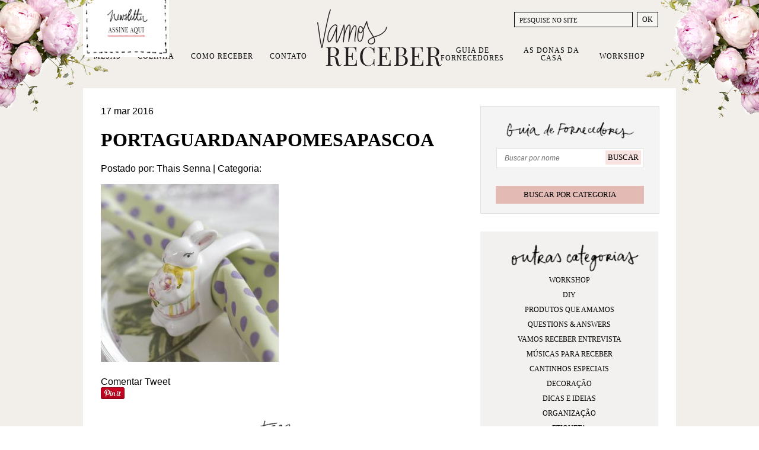

--- FILE ---
content_type: text/html; charset=UTF-8
request_url: https://www.vamosreceber.com.br/2016/03/18/almoco-de-pascoa-2/portaguardanapomesapascoa/
body_size: 17211
content:
<!DOCTYPE html><html amp lang="pt-BR"><head><script data-no-optimize="1">var litespeed_docref=sessionStorage.getItem("litespeed_docref");litespeed_docref&&(Object.defineProperty(document,"referrer",{get:function(){return litespeed_docref}}),sessionStorage.removeItem("litespeed_docref"));</script> <meta charset="UTF-8"><meta http-equiv="X-UA-Compatible" content="IE=edge"><meta name="viewport" content="width=device-width"><meta property="article:author" content="Vamos Receber" /><link rel="shortcut icon" href="https://www.vamosreceber.com.br/wp-content/themes/fp/img/favicon.ico" type="image/x-icon"><link rel="shortcut icon" href="https://www.vamosreceber.com.br/wp-content/themes/fp/img/apple-touch-icon-precomposed.png" type="image/png">
 <script type="litespeed/javascript">(function(w,d,s,l,i){w[l]=w[l]||[];w[l].push({'gtm.start':new Date().getTime(),event:'gtm.js'});var f=d.getElementsByTagName(s)[0],j=d.createElement(s),dl=l!='dataLayer'?'&l='+l:'';j.async=!0;j.src='https://www.googletagmanager.com/gtm.js?id='+i+dl;f.parentNode.insertBefore(j,f)})(window,document,'script','dataLayer','GTM-N572HR')</script> <meta name='robots' content='index, follow, max-image-preview:large, max-snippet:-1, max-video-preview:-1' /> <script data-cfasync="false" data-pagespeed-no-defer>var gtm4wp_datalayer_name = "dataLayer";
	var dataLayer = dataLayer || [];
	const gtm4wp_use_sku_instead = 0;
	const gtm4wp_currency = 'BRL';
	const gtm4wp_product_per_impression = 0;
	const gtm4wp_clear_ecommerce = false;
	const gtm4wp_datalayer_max_timeout = 2000;</script> <title>portaguardanapomesapascoa - Vamos Receber</title><link rel="canonical" href="https://www.vamosreceber.com.br/2016/03/18/almoco-de-pascoa-2/portaguardanapomesapascoa/" /><meta property="og:locale" content="pt_BR" /><meta property="og:type" content="article" /><meta property="og:title" content="portaguardanapomesapascoa - Vamos Receber" /><meta property="og:url" content="https://www.vamosreceber.com.br/2016/03/18/almoco-de-pascoa-2/portaguardanapomesapascoa/" /><meta property="og:site_name" content="Vamos Receber" /><meta property="og:image" content="https://www.vamosreceber.com.br/2016/03/18/almoco-de-pascoa-2/portaguardanapomesapascoa" /><meta property="og:image:width" content="1000" /><meta property="og:image:height" content="667" /><meta property="og:image:type" content="image/jpeg" /><meta name="twitter:card" content="summary_large_image" /> <script type="application/ld+json" class="yoast-schema-graph">{"@context":"https://schema.org","@graph":[{"@type":"WebPage","@id":"https://www.vamosreceber.com.br/2016/03/18/almoco-de-pascoa-2/portaguardanapomesapascoa/","url":"https://www.vamosreceber.com.br/2016/03/18/almoco-de-pascoa-2/portaguardanapomesapascoa/","name":"portaguardanapomesapascoa - Vamos Receber","isPartOf":{"@id":"https://www.vamosreceber.com.br/#website"},"primaryImageOfPage":{"@id":"https://www.vamosreceber.com.br/2016/03/18/almoco-de-pascoa-2/portaguardanapomesapascoa/#primaryimage"},"image":{"@id":"https://www.vamosreceber.com.br/2016/03/18/almoco-de-pascoa-2/portaguardanapomesapascoa/#primaryimage"},"thumbnailUrl":"https://www.vamosreceber.com.br/wp-content/uploads/2016/03/portaguardanapomesapascoa.jpg","datePublished":"2016-03-18T02:25:14+00:00","breadcrumb":{"@id":"https://www.vamosreceber.com.br/2016/03/18/almoco-de-pascoa-2/portaguardanapomesapascoa/#breadcrumb"},"inLanguage":"pt-BR","potentialAction":[{"@type":"ReadAction","target":["https://www.vamosreceber.com.br/2016/03/18/almoco-de-pascoa-2/portaguardanapomesapascoa/"]}]},{"@type":"ImageObject","inLanguage":"pt-BR","@id":"https://www.vamosreceber.com.br/2016/03/18/almoco-de-pascoa-2/portaguardanapomesapascoa/#primaryimage","url":"https://www.vamosreceber.com.br/wp-content/uploads/2016/03/portaguardanapomesapascoa.jpg","contentUrl":"https://www.vamosreceber.com.br/wp-content/uploads/2016/03/portaguardanapomesapascoa.jpg","width":1000,"height":667},{"@type":"BreadcrumbList","@id":"https://www.vamosreceber.com.br/2016/03/18/almoco-de-pascoa-2/portaguardanapomesapascoa/#breadcrumb","itemListElement":[{"@type":"ListItem","position":1,"name":"Home","item":"https://www.vamosreceber.com.br/"},{"@type":"ListItem","position":2,"name":"Um almoço de Páscoa","item":"https://www.vamosreceber.com.br/2016/03/18/almoco-de-pascoa-2/"},{"@type":"ListItem","position":3,"name":"portaguardanapomesapascoa"}]},{"@type":"WebSite","@id":"https://www.vamosreceber.com.br/#website","url":"https://www.vamosreceber.com.br/","name":"Vamos Receber","description":"Sejam bem-vindos","potentialAction":[{"@type":"SearchAction","target":{"@type":"EntryPoint","urlTemplate":"https://www.vamosreceber.com.br/?s={search_term_string}"},"query-input":{"@type":"PropertyValueSpecification","valueRequired":true,"valueName":"search_term_string"}}],"inLanguage":"pt-BR"}]}</script> <link rel="alternate" type="application/rss+xml" title="Feed para Vamos Receber &raquo;" href="https://www.vamosreceber.com.br/feed/" /><link rel="alternate" type="application/rss+xml" title="Feed de comentários para Vamos Receber &raquo;" href="https://www.vamosreceber.com.br/comments/feed/" /><link rel="alternate" type="application/rss+xml" title="Feed de comentários para Vamos Receber &raquo; portaguardanapomesapascoa" href="https://www.vamosreceber.com.br/2016/03/18/almoco-de-pascoa-2/portaguardanapomesapascoa/feed/" /><link rel="alternate" title="oEmbed (JSON)" type="application/json+oembed" href="https://www.vamosreceber.com.br/wp-json/oembed/1.0/embed?url=https%3A%2F%2Fwww.vamosreceber.com.br%2F2016%2F03%2F18%2Falmoco-de-pascoa-2%2Fportaguardanapomesapascoa%2F" /><link rel="alternate" title="oEmbed (XML)" type="text/xml+oembed" href="https://www.vamosreceber.com.br/wp-json/oembed/1.0/embed?url=https%3A%2F%2Fwww.vamosreceber.com.br%2F2016%2F03%2F18%2Falmoco-de-pascoa-2%2Fportaguardanapomesapascoa%2F&#038;format=xml" /><style id='wp-img-auto-sizes-contain-inline-css' type='text/css'>img:is([sizes=auto i],[sizes^="auto," i]){contain-intrinsic-size:3000px 1500px}
/*# sourceURL=wp-img-auto-sizes-contain-inline-css */</style><link data-optimized="2" rel="stylesheet" href="https://www.vamosreceber.com.br/wp-content/litespeed/css/c9a461b67dc2e070070133c31a95c54a.css?ver=a9cb8" /><style id='global-styles-inline-css' type='text/css'>:root{--wp--preset--aspect-ratio--square: 1;--wp--preset--aspect-ratio--4-3: 4/3;--wp--preset--aspect-ratio--3-4: 3/4;--wp--preset--aspect-ratio--3-2: 3/2;--wp--preset--aspect-ratio--2-3: 2/3;--wp--preset--aspect-ratio--16-9: 16/9;--wp--preset--aspect-ratio--9-16: 9/16;--wp--preset--color--black: #000000;--wp--preset--color--cyan-bluish-gray: #abb8c3;--wp--preset--color--white: #ffffff;--wp--preset--color--pale-pink: #f78da7;--wp--preset--color--vivid-red: #cf2e2e;--wp--preset--color--luminous-vivid-orange: #ff6900;--wp--preset--color--luminous-vivid-amber: #fcb900;--wp--preset--color--light-green-cyan: #7bdcb5;--wp--preset--color--vivid-green-cyan: #00d084;--wp--preset--color--pale-cyan-blue: #8ed1fc;--wp--preset--color--vivid-cyan-blue: #0693e3;--wp--preset--color--vivid-purple: #9b51e0;--wp--preset--gradient--vivid-cyan-blue-to-vivid-purple: linear-gradient(135deg,rgb(6,147,227) 0%,rgb(155,81,224) 100%);--wp--preset--gradient--light-green-cyan-to-vivid-green-cyan: linear-gradient(135deg,rgb(122,220,180) 0%,rgb(0,208,130) 100%);--wp--preset--gradient--luminous-vivid-amber-to-luminous-vivid-orange: linear-gradient(135deg,rgb(252,185,0) 0%,rgb(255,105,0) 100%);--wp--preset--gradient--luminous-vivid-orange-to-vivid-red: linear-gradient(135deg,rgb(255,105,0) 0%,rgb(207,46,46) 100%);--wp--preset--gradient--very-light-gray-to-cyan-bluish-gray: linear-gradient(135deg,rgb(238,238,238) 0%,rgb(169,184,195) 100%);--wp--preset--gradient--cool-to-warm-spectrum: linear-gradient(135deg,rgb(74,234,220) 0%,rgb(151,120,209) 20%,rgb(207,42,186) 40%,rgb(238,44,130) 60%,rgb(251,105,98) 80%,rgb(254,248,76) 100%);--wp--preset--gradient--blush-light-purple: linear-gradient(135deg,rgb(255,206,236) 0%,rgb(152,150,240) 100%);--wp--preset--gradient--blush-bordeaux: linear-gradient(135deg,rgb(254,205,165) 0%,rgb(254,45,45) 50%,rgb(107,0,62) 100%);--wp--preset--gradient--luminous-dusk: linear-gradient(135deg,rgb(255,203,112) 0%,rgb(199,81,192) 50%,rgb(65,88,208) 100%);--wp--preset--gradient--pale-ocean: linear-gradient(135deg,rgb(255,245,203) 0%,rgb(182,227,212) 50%,rgb(51,167,181) 100%);--wp--preset--gradient--electric-grass: linear-gradient(135deg,rgb(202,248,128) 0%,rgb(113,206,126) 100%);--wp--preset--gradient--midnight: linear-gradient(135deg,rgb(2,3,129) 0%,rgb(40,116,252) 100%);--wp--preset--font-size--small: 13px;--wp--preset--font-size--medium: 20px;--wp--preset--font-size--large: 36px;--wp--preset--font-size--x-large: 42px;--wp--preset--spacing--20: 0.44rem;--wp--preset--spacing--30: 0.67rem;--wp--preset--spacing--40: 1rem;--wp--preset--spacing--50: 1.5rem;--wp--preset--spacing--60: 2.25rem;--wp--preset--spacing--70: 3.38rem;--wp--preset--spacing--80: 5.06rem;--wp--preset--shadow--natural: 6px 6px 9px rgba(0, 0, 0, 0.2);--wp--preset--shadow--deep: 12px 12px 50px rgba(0, 0, 0, 0.4);--wp--preset--shadow--sharp: 6px 6px 0px rgba(0, 0, 0, 0.2);--wp--preset--shadow--outlined: 6px 6px 0px -3px rgb(255, 255, 255), 6px 6px rgb(0, 0, 0);--wp--preset--shadow--crisp: 6px 6px 0px rgb(0, 0, 0);}:where(.is-layout-flex){gap: 0.5em;}:where(.is-layout-grid){gap: 0.5em;}body .is-layout-flex{display: flex;}.is-layout-flex{flex-wrap: wrap;align-items: center;}.is-layout-flex > :is(*, div){margin: 0;}body .is-layout-grid{display: grid;}.is-layout-grid > :is(*, div){margin: 0;}:where(.wp-block-columns.is-layout-flex){gap: 2em;}:where(.wp-block-columns.is-layout-grid){gap: 2em;}:where(.wp-block-post-template.is-layout-flex){gap: 1.25em;}:where(.wp-block-post-template.is-layout-grid){gap: 1.25em;}.has-black-color{color: var(--wp--preset--color--black) !important;}.has-cyan-bluish-gray-color{color: var(--wp--preset--color--cyan-bluish-gray) !important;}.has-white-color{color: var(--wp--preset--color--white) !important;}.has-pale-pink-color{color: var(--wp--preset--color--pale-pink) !important;}.has-vivid-red-color{color: var(--wp--preset--color--vivid-red) !important;}.has-luminous-vivid-orange-color{color: var(--wp--preset--color--luminous-vivid-orange) !important;}.has-luminous-vivid-amber-color{color: var(--wp--preset--color--luminous-vivid-amber) !important;}.has-light-green-cyan-color{color: var(--wp--preset--color--light-green-cyan) !important;}.has-vivid-green-cyan-color{color: var(--wp--preset--color--vivid-green-cyan) !important;}.has-pale-cyan-blue-color{color: var(--wp--preset--color--pale-cyan-blue) !important;}.has-vivid-cyan-blue-color{color: var(--wp--preset--color--vivid-cyan-blue) !important;}.has-vivid-purple-color{color: var(--wp--preset--color--vivid-purple) !important;}.has-black-background-color{background-color: var(--wp--preset--color--black) !important;}.has-cyan-bluish-gray-background-color{background-color: var(--wp--preset--color--cyan-bluish-gray) !important;}.has-white-background-color{background-color: var(--wp--preset--color--white) !important;}.has-pale-pink-background-color{background-color: var(--wp--preset--color--pale-pink) !important;}.has-vivid-red-background-color{background-color: var(--wp--preset--color--vivid-red) !important;}.has-luminous-vivid-orange-background-color{background-color: var(--wp--preset--color--luminous-vivid-orange) !important;}.has-luminous-vivid-amber-background-color{background-color: var(--wp--preset--color--luminous-vivid-amber) !important;}.has-light-green-cyan-background-color{background-color: var(--wp--preset--color--light-green-cyan) !important;}.has-vivid-green-cyan-background-color{background-color: var(--wp--preset--color--vivid-green-cyan) !important;}.has-pale-cyan-blue-background-color{background-color: var(--wp--preset--color--pale-cyan-blue) !important;}.has-vivid-cyan-blue-background-color{background-color: var(--wp--preset--color--vivid-cyan-blue) !important;}.has-vivid-purple-background-color{background-color: var(--wp--preset--color--vivid-purple) !important;}.has-black-border-color{border-color: var(--wp--preset--color--black) !important;}.has-cyan-bluish-gray-border-color{border-color: var(--wp--preset--color--cyan-bluish-gray) !important;}.has-white-border-color{border-color: var(--wp--preset--color--white) !important;}.has-pale-pink-border-color{border-color: var(--wp--preset--color--pale-pink) !important;}.has-vivid-red-border-color{border-color: var(--wp--preset--color--vivid-red) !important;}.has-luminous-vivid-orange-border-color{border-color: var(--wp--preset--color--luminous-vivid-orange) !important;}.has-luminous-vivid-amber-border-color{border-color: var(--wp--preset--color--luminous-vivid-amber) !important;}.has-light-green-cyan-border-color{border-color: var(--wp--preset--color--light-green-cyan) !important;}.has-vivid-green-cyan-border-color{border-color: var(--wp--preset--color--vivid-green-cyan) !important;}.has-pale-cyan-blue-border-color{border-color: var(--wp--preset--color--pale-cyan-blue) !important;}.has-vivid-cyan-blue-border-color{border-color: var(--wp--preset--color--vivid-cyan-blue) !important;}.has-vivid-purple-border-color{border-color: var(--wp--preset--color--vivid-purple) !important;}.has-vivid-cyan-blue-to-vivid-purple-gradient-background{background: var(--wp--preset--gradient--vivid-cyan-blue-to-vivid-purple) !important;}.has-light-green-cyan-to-vivid-green-cyan-gradient-background{background: var(--wp--preset--gradient--light-green-cyan-to-vivid-green-cyan) !important;}.has-luminous-vivid-amber-to-luminous-vivid-orange-gradient-background{background: var(--wp--preset--gradient--luminous-vivid-amber-to-luminous-vivid-orange) !important;}.has-luminous-vivid-orange-to-vivid-red-gradient-background{background: var(--wp--preset--gradient--luminous-vivid-orange-to-vivid-red) !important;}.has-very-light-gray-to-cyan-bluish-gray-gradient-background{background: var(--wp--preset--gradient--very-light-gray-to-cyan-bluish-gray) !important;}.has-cool-to-warm-spectrum-gradient-background{background: var(--wp--preset--gradient--cool-to-warm-spectrum) !important;}.has-blush-light-purple-gradient-background{background: var(--wp--preset--gradient--blush-light-purple) !important;}.has-blush-bordeaux-gradient-background{background: var(--wp--preset--gradient--blush-bordeaux) !important;}.has-luminous-dusk-gradient-background{background: var(--wp--preset--gradient--luminous-dusk) !important;}.has-pale-ocean-gradient-background{background: var(--wp--preset--gradient--pale-ocean) !important;}.has-electric-grass-gradient-background{background: var(--wp--preset--gradient--electric-grass) !important;}.has-midnight-gradient-background{background: var(--wp--preset--gradient--midnight) !important;}.has-small-font-size{font-size: var(--wp--preset--font-size--small) !important;}.has-medium-font-size{font-size: var(--wp--preset--font-size--medium) !important;}.has-large-font-size{font-size: var(--wp--preset--font-size--large) !important;}.has-x-large-font-size{font-size: var(--wp--preset--font-size--x-large) !important;}
/*# sourceURL=global-styles-inline-css */</style><style id='classic-theme-styles-inline-css' type='text/css'>/*! This file is auto-generated */
.wp-block-button__link{color:#fff;background-color:#32373c;border-radius:9999px;box-shadow:none;text-decoration:none;padding:calc(.667em + 2px) calc(1.333em + 2px);font-size:1.125em}.wp-block-file__button{background:#32373c;color:#fff;text-decoration:none}
/*# sourceURL=/wp-includes/css/classic-themes.min.css */</style><style id='woocommerce-inline-inline-css' type='text/css'>.woocommerce form .form-row .required { visibility: visible; }
/*# sourceURL=woocommerce-inline-inline-css */</style> <script type="litespeed/javascript" data-src="https://www.vamosreceber.com.br/wp-includes/js/jquery/jquery.min.js" id="jquery-core-js"></script> <script id="meteorslides-script-js-extra" type="litespeed/javascript">var meteorslidessettings={"meteorslideshowspeed":"1000","meteorslideshowduration":"3000","meteorslideshowheight":"510","meteorslideshowwidth":"940","meteorslideshowtransition":"fade"}</script> <script id="woocommerce-js-extra" type="litespeed/javascript">var woocommerce_params={"ajax_url":"/wp-admin/admin-ajax.php","wc_ajax_url":"/?wc-ajax=%%endpoint%%","i18n_password_show":"Mostrar senha","i18n_password_hide":"Ocultar senha"}</script> <script type="litespeed/javascript" data-src="https://cdnjs.cloudflare.com/ajax/libs/flickity/2.2.0/flickity.pkgd.min.js?ver=2.2.0" id="flickity-js"></script> <script type="litespeed/javascript" data-src="https://cdnjs.cloudflare.com/ajax/libs/slick-carousel/1.6.0/slick.min.js?ver=1.6.0" id="slick-js"></script> <link rel="https://api.w.org/" href="https://www.vamosreceber.com.br/wp-json/" /><link rel="alternate" title="JSON" type="application/json" href="https://www.vamosreceber.com.br/wp-json/wp/v2/media/11282" /><link rel='shortlink' href='https://www.vamosreceber.com.br/?p=11282' /><style type="text/css">#wp-admin-bar-fapnet_menu img {margin:-4px 0 0 0;width:20px; height:20px;} // moves icon over
		#wp-admin-bar-fapnet_menu {width:50px;} // sets width of custom menu</style><style>:root {
						}</style>
 <script data-cfasync="false" data-pagespeed-no-defer>var dataLayer_content = {"visitorLoginState":"logged-out","visitorType":"visitor-logged-out","pageTitle":"portaguardanapomesapascoa - Vamos Receber","pagePostDate":"17 de março de 2016","pagePostDateYear":2016,"pagePostDateMonth":3,"pagePostDateDay":17,"pagePostDateDayName":"quinta-feira","pagePostDateHour":23,"pagePostDateMinute":25,"pagePostDateIso":"2016-03-17T23:25:14-03:00","pagePostDateUnix":1458257114,"customerTotalOrders":0,"customerTotalOrderValue":0,"customerFirstName":"","customerLastName":"","customerBillingFirstName":"","customerBillingLastName":"","customerBillingCompany":"","customerBillingAddress1":"","customerBillingAddress2":"","customerBillingCity":"","customerBillingState":"","customerBillingPostcode":"","customerBillingCountry":"","customerBillingEmail":"","customerBillingEmailHash":"","customerBillingPhone":"","customerShippingFirstName":"","customerShippingLastName":"","customerShippingCompany":"","customerShippingAddress1":"","customerShippingAddress2":"","customerShippingCity":"","customerShippingState":"","customerShippingPostcode":"","customerShippingCountry":"","cartContent":{"totals":{"applied_coupons":[],"discount_total":0,"subtotal":0,"total":0},"items":[]}};
	dataLayer.push( dataLayer_content );</script> <script data-cfasync="false" data-pagespeed-no-defer>console.warn && console.warn("[GTM4WP] Google Tag Manager container code placement set to OFF !!!");
	console.warn && console.warn("[GTM4WP] Data layer codes are active but GTM container must be loaded using custom coding !!!");</script> 	<noscript><style>.woocommerce-product-gallery{ opacity: 1 !important; }</style></noscript> <script  type="litespeed/javascript">!function(f,b,e,v,n,t,s){if(f.fbq)return;n=f.fbq=function(){n.callMethod?n.callMethod.apply(n,arguments):n.queue.push(arguments)};if(!f._fbq)f._fbq=n;n.push=n;n.loaded=!0;n.version='2.0';n.queue=[];t=b.createElement(e);t.async=!0;t.src=v;s=b.getElementsByTagName(e)[0];s.parentNode.insertBefore(t,s)}(window,document,'script','https://connect.facebook.net/en_US/fbevents.js')</script>  <script  type="litespeed/javascript">fbq('init','1272742463182815',{},{"agent":"woocommerce_6-10.4.3-3.5.15"});document.addEventListener('DOMContentLiteSpeedLoaded',function(){document.body.insertAdjacentHTML('beforeend','<div class=\"wc-facebook-pixel-event-placeholder\"></div>')},!1)</script> </head><body id="page" class="attachment wp-singular attachment-template-default single single-attachment postid-11282 attachmentid-11282 attachment-jpeg wp-theme-fp theme-fp woocommerce-no-js sensei-fapnet"><noscript><iframe data-lazyloaded="1" src="about:blank" data-litespeed-src="https://www.googletagmanager.com/ns.html?id=GTM-N572HR"
height="0" width="0" style="display:none;visibility:hidden"></iframe></noscript><div class="hfeed site" itemscope itemtype="https://schema.org/WebPage"><header id="masthead" class="site-header wrapper" role="banner" itemscope itemtype="https://schema.org/WPHeader"><h1 id="site-title" class="hide-text" itemprop="name">
<a itemprop="url" href="https://www.vamosreceber.com.br/" title="Vamos Receber" rel="home">
<img data-lazyloaded="1" src="[data-uri]" id="logomarca" itemprop="primaryImageOfPage" data-src="https://www.vamosreceber.com.br/wp-content/themes/fp/img/logomarca.png" alt="Início Vamos Receber" width="210" height="96">Vamos Receber			</a></h1><nav id="site-navigation" class="main-navigation" role="navigation" itemscope itemtype="https://schema.org/SiteNavigationElement"><ul id="menu-principal" class="nav"><li id="menu-item-14" class="menu-item menu-item-type-taxonomy menu-item-object-category menu-item-has-children menu-item-14"><a href="https://www.vamosreceber.com.br/categoria/mesas/">Mesas</a><ul class="sub-menu"><li id="menu-item-17627" class="menu-item menu-item-type-taxonomy menu-item-object-category menu-item-17627"><a href="https://www.vamosreceber.com.br/categoria/mesas/almoco/">Almoço</a></li><li id="menu-item-23165" class="menu-item menu-item-type-taxonomy menu-item-object-category menu-item-23165"><a href="https://www.vamosreceber.com.br/categoria/mesas/brunch/">Brunch</a></li><li id="menu-item-17634" class="menu-item menu-item-type-taxonomy menu-item-object-category menu-item-17634"><a href="https://www.vamosreceber.com.br/categoria/mesas/jantar/">Jantar</a></li><li id="menu-item-17628" class="menu-item menu-item-type-taxonomy menu-item-object-category menu-item-17628"><a href="https://www.vamosreceber.com.br/categoria/mesas/cafe-da-manha/">Café da Manhã</a></li><li id="menu-item-17629" class="menu-item menu-item-type-taxonomy menu-item-object-category menu-item-17629"><a href="https://www.vamosreceber.com.br/categoria/mesas/cha-da-tarde/">Chá da Tarde</a></li><li id="menu-item-17633" class="menu-item menu-item-type-taxonomy menu-item-object-category menu-item-17633"><a href="https://www.vamosreceber.com.br/categoria/mesas/festas/">Festas</a></li><li id="menu-item-17630" class="menu-item menu-item-type-taxonomy menu-item-object-category menu-item-17630"><a href="https://www.vamosreceber.com.br/categoria/mesas/datas-comemorativas/">Datas Comemorativas</a></li><li id="menu-item-17632" class="menu-item menu-item-type-taxonomy menu-item-object-category menu-item-17632"><a href="https://www.vamosreceber.com.br/categoria/mesas/especiais/">Especiais</a></li><li id="menu-item-17631" class="menu-item menu-item-type-taxonomy menu-item-object-category menu-item-17631"><a href="https://www.vamosreceber.com.br/categoria/mesas/dicas-e-ideais/">Dicas e Ideais</a></li></ul></li><li id="menu-item-13" class="menu-item menu-item-type-taxonomy menu-item-object-category menu-item-has-children menu-item-13"><a href="https://www.vamosreceber.com.br/categoria/cozinha/">Cozinha</a><ul class="sub-menu"><li id="menu-item-17639" class="menu-item menu-item-type-taxonomy menu-item-object-category menu-item-17639"><a href="https://www.vamosreceber.com.br/categoria/cozinha/entradas/">Entradas e Aperitivos</a></li><li id="menu-item-17640" class="menu-item menu-item-type-taxonomy menu-item-object-category menu-item-17640"><a href="https://www.vamosreceber.com.br/categoria/cozinha/prato-principal/">Prato Principal</a></li><li id="menu-item-17635" class="menu-item menu-item-type-taxonomy menu-item-object-category menu-item-17635"><a href="https://www.vamosreceber.com.br/categoria/cozinha/acompanhamentos/">Acompanhamentos</a></li><li id="menu-item-17636" class="menu-item menu-item-type-taxonomy menu-item-object-category menu-item-17636"><a href="https://www.vamosreceber.com.br/categoria/cozinha/bebidas-e-drinks/">Bebidas e Drinks</a></li><li id="menu-item-17637" class="menu-item menu-item-type-taxonomy menu-item-object-category menu-item-17637"><a href="https://www.vamosreceber.com.br/categoria/cozinha/bolos/">Bolos</a></li><li id="menu-item-17638" class="menu-item menu-item-type-taxonomy menu-item-object-category menu-item-17638"><a href="https://www.vamosreceber.com.br/categoria/cozinha/doces-e-sobremesas/">Doces e Sobremesas</a></li></ul></li><li id="menu-item-23365" class="menu-item menu-item-type-taxonomy menu-item-object-category menu-item-has-children menu-item-23365"><a href="https://www.vamosreceber.com.br/categoria/como-receber/">Como Receber</a><ul class="sub-menu"><li id="menu-item-23366" class="menu-item menu-item-type-taxonomy menu-item-object-category menu-item-23366"><a href="https://www.vamosreceber.com.br/categoria/como-receber/cantinhos-especiais/">Cantinhos Especiais</a></li><li id="menu-item-23367" class="menu-item menu-item-type-taxonomy menu-item-object-category menu-item-23367"><a href="https://www.vamosreceber.com.br/categoria/como-receber/decoracao/">Decoração</a></li><li id="menu-item-23368" class="menu-item menu-item-type-taxonomy menu-item-object-category menu-item-23368"><a href="https://www.vamosreceber.com.br/categoria/como-receber/dicas-e-ideias/">Dicas e Ideias</a></li><li id="menu-item-23369" class="menu-item menu-item-type-taxonomy menu-item-object-category menu-item-23369"><a href="https://www.vamosreceber.com.br/categoria/como-receber/etiqueta/">Etiqueta</a></li><li id="menu-item-23370" class="menu-item menu-item-type-taxonomy menu-item-object-category menu-item-23370"><a href="https://www.vamosreceber.com.br/categoria/como-receber/lavabos/">Lavabos</a></li><li id="menu-item-23371" class="menu-item menu-item-type-taxonomy menu-item-object-category menu-item-23371"><a href="https://www.vamosreceber.com.br/categoria/como-receber/organizacao/">Organização</a></li><li id="menu-item-23372" class="menu-item menu-item-type-taxonomy menu-item-object-category menu-item-23372"><a href="https://www.vamosreceber.com.br/categoria/como-receber/produtos-que-amamos/">Produtos que Amamos</a></li><li id="menu-item-23373" class="menu-item menu-item-type-taxonomy menu-item-object-category menu-item-23373"><a href="https://www.vamosreceber.com.br/categoria/como-receber/quartos/">Quartos</a></li></ul></li><li id="menu-item-29" class="menu-item menu-item-type-post_type menu-item-object-page menu-item-29"><a href="https://www.vamosreceber.com.br/contato/">Contato</a></li><li id="menu-item-21065" class="menu-item menu-item-type-custom menu-item-object-custom menu-item-21065"><a href="https://www.vamosreceber.com.br/fornecedores">Guia de Fornecedores</a></li><li id="menu-item-28" class="menu-item menu-item-type-post_type menu-item-object-page menu-item-28"><a href="https://www.vamosreceber.com.br/donas-da-casa/">As Donas da Casa</a></li><li id="menu-item-46072" class="menu-item menu-item-type-post_type menu-item-object-page menu-item-46072"><a href="https://www.vamosreceber.com.br/workshop/">Workshop</a></li></ul></nav><div class="header-search"><form role="search" method="get" class="search-form" action="https://www.vamosreceber.com.br/">
<label>
<input type="search" class="search-field" placeholder="PESQUISE NO SITE" value="" name="s" title="Pesquisar nessa categoria" />
</label>
<input type="submit" class="search-submit" value="OK" /></form></div><button class="open-news-enrollment" type="button">
<img data-lazyloaded="1" src="[data-uri]" width="145" height="106" data-src="https://www.vamosreceber.com.br/wp-content/themes/fp/img/newsletter-signup.jpg" alt="newsletter-signup">
</button><aside class="news-enrollment"><div class="news-enrollment-bkg">
<button class="close-signup"></button><p>Assine nossa newsletter e receba nossas novidades e dicas por e-mail</p><h3 class="news-title">Newsletter</h3><style id='mailster-form-default' type='text/css'>.mailster-embeded-form body{background:0;padding:0;margin:0}.mailster-embeded-form .mailster-form-body{padding:5px !important;margin:auto !important}.mailster-form-wrap{max-width:100%;max-height:95%;min-width:100px;-webkit-overflow-scrolling:touch}.mailster-form{margin-bottom:20px;position:relative}.mailster-form:before{content:'';position:absolute;display:block;height:100%;width:100%;z-index:1;background-repeat:no-repeat;background-position:center center;background-size:20px 20px;background-image:url('https://www.vamosreceber.com.br/wp-content/plugins/mailster/assets/css/../img/loading.gif');visibility:hidden;opacity:0;transition:opacity .15s ease-in-out}.mailster-form.loading:before{opacity:1;visibility:visible}@media only screen and (-webkit-min-device-pixel-ratio:2),only screen and (min-resolution:192dpi){.mailster-form:before{background-image:url('https://www.vamosreceber.com.br/wp-content/plugins/mailster/assets/css/../img/loading_2x.gif')}}.mailster-form:after,.mailster-form-fields:after{content:'.';visibility:hidden;display:block;height:0;clear:both}.mailster-form .mailster-form-fields{transition:all .15s ease-in-out}.mailster-form.completed .mailster-form-fields{height:0;min-height:0;opacity:0;overflow:hidden}.mailster-form,.mailster-form .input,.mailster-form .mailster-form-info{width:100%;box-sizing:border-box}.mailster-embeded-form .mailster-form{margin-bottom:3px}.mailster-form .mailster-wrapper{position:relative;margin-bottom:2px;transition:opacity .15s ease-in-out}.mailster-form.loading .mailster-wrapper{opacity:.2}.mailster-form textarea.input{resize:vertical;height:150px}.mailster-form li{list-style:none !important;margin-left:0;padding-left:0}span.mailster-required{font-size:120%;font-weight:700;color:#bf4d4d}.mailster-lists-wrapper ul{list-style:none;margin-left:0;padding-left:0}.mailster-lists-wrapper ul li{margin-left:0}.mailster-list-description{color:inherit;display:block;margin-left:25px;font-size:.8em}.mailster-form-info{height:0;border-radius:2px;padding:5px;margin-bottom:4px;color:#fff;padding:9px 16px;transition:all .2s;-webkit-transform:scale(0);-moz-transform:scale(0);-ms-transform:scale(0);transform:scale(0)}.mailster-form.loading .mailster-form-info{opacity:0}.mailster-form-info a{color:#fff}.mailster-form-info.success,.mailster-form-info.error{display:block;height:100%;-webkit-transform:scale(1);-moz-transform:scale(1);-ms-transform:scale(1);transform:scale(1)}.mailster-form .error input,.mailster-form .error select,.mailster-form .error textarea{outline:2px solid #bf4d4d;outline-offset:0}.mailster-form-info.error{background:#bf4d4d}.mailster-form-info.success{background-color:#6fbf4d;text-align:center}.mailster-form-info ul,.mailster-form .mailster-form-info p{margin:0;padding:0;max-width:initial}.mailster-form-info ul li{color:inherit;margin-left:0}.mailster-submit-wrapper{margin-top:6px}.mailster-form .submit-button{cursor:pointer}.mailster-form .submit-button:focus{outline:0}</style><form action="https://www.vamosreceber.com.br/mailster/subscribe" method="post" class="mailster-form mailster-form-submit mailster-ajax-form mailster-form-1" novalidate><input name="_action" type="hidden" value="subscribe">
<input name="_timestamp" type="hidden" value="1768999125">
<input name="_referer" type="hidden" value="https://www.vamosreceber.com.br/2016/03/18/almoco-de-pascoa-2/portaguardanapomesapascoa/">
<input name="_nonce" type="hidden" value="07070056ed">
<input name="formid" type="hidden" value="1"><div class="mailster-form-fields"><div class="mailster-wrapper mailster-email-wrapper"><input id="mailster-email-1" name="email" type="email" value="" placeholder="Cadastre seu email aqui" class="input mailster-email mailster-required" aria-required="true" aria-label="Cadastre seu email aqui" spellcheck="false"></div><div style="position:absolute;top:-99999px;left:-99999px;z-index:-99;"><input name="_n_hp_mail" type="email" tabindex="-1" autocomplete="noton" autofill="off"></div><div class="mailster-wrapper mailster-firstname-wrapper"><input id="mailster-firstname-1" name="firstname" type="text" value="" placeholder="Cadastre seu nome aqui" class="input mailster-firstname mailster-required" aria-required="true" aria-label="Cadastre seu nome aqui"></div><div class="mailster-wrapper mailster-_hcaptcha-wrapper"><div class="h-captcha" data-sitekey="3126b6ce-56c3-4661-a466-fc081b197757" data-theme="light" data-size="normal"></div></div><div class="mailster-wrapper mailster-submit-wrapper form-submit"><input name="submit" type="submit" value="OK" class="submit-button button" aria-label="OK"></div></div></form></div></aside></header><div id="main" class="wrapper clearfix"><div id="content" role="main" class="clearfix"><article id="post-11282" class="post-11282 attachment type-attachment status-inherit hentry" role="article" itemscope itemtype="https://schema.org/Article"><header class="entry-header">
<time class="updated" datetime="2016-03-17T23:25:14-03:00" pubdate>17 mar 2016</time><h1 class="entry-title" itemprop="name">portaguardanapomesapascoa</h1><div class="entry-meta">
<span class="vcard" itemprop="creator" itemscope itemtype="https://schema.org/Organization">Postado por: <span class="fn" itemprop="name">Thais Senna</span></span> | <span class="cat-links">Categoria: </span></div></header><div class="entry-content" itemprop="description"><p class="attachment"><a href='https://www.vamosreceber.com.br/wp-content/uploads/2016/03/portaguardanapomesapascoa.jpg'><img data-lazyloaded="1" src="[data-uri]" fetchpriority="high" decoding="async" width="300" height="300" data-src="https://www.vamosreceber.com.br/wp-content/uploads/2016/03/portaguardanapomesapascoa-300x300.jpg" class="attachment-medium size-medium" alt="" data-srcset="https://www.vamosreceber.com.br/wp-content/uploads/2016/03/portaguardanapomesapascoa-300x300.jpg 300w, https://www.vamosreceber.com.br/wp-content/uploads/2016/03/portaguardanapomesapascoa-170x170.jpg 170w" data-sizes="(max-width: 300px) 100vw, 300px" /></a></p></div><footer class="entry-footer"><div class="social">
<span class="comments-link">
<a href="https://www.vamosreceber.com.br/2016/03/18/almoco-de-pascoa-2/portaguardanapomesapascoa/#respond">Comentar</a>
<span class="comments-icon"></span>
</span>
<a href="https://twitter.com/share" class="twitter-share-button" data-url="https%3A%2F%2Fwww.vamosreceber.com.br%2F%3Fp%3D11282" data-via="portaguardanapomesapascoa" data-lang="pt_br">Tweet</a><div class="fb-like" data-href="https://www.vamosreceber.com.br/2016/03/18/almoco-de-pascoa-2/portaguardanapomesapascoa/" data-layout="button_count" data-action="like" data-show-faces="true" data-share="true"></div>
<a data-pin-do="buttonPin" data-pin-count="beside" data-pin-color="red" href="https://www.pinterest.com/pin/create/button/?url=https%3A%2F%2Fwww.vamosreceber.com.br%2F2016%2F03%2F18%2Falmoco-de-pascoa-2%2Fportaguardanapomesapascoa%2F&media=https%3A%2F%2Fwww.vamosreceber.com.br%2Fwp-content%2Fuploads%2F2016%2F03%2Fportaguardanapomesapascoa-940x627.jpg&description="><img data-lazyloaded="1" src="[data-uri]" width="40" height="20" data-src="https://assets.pinterest.com/images/pidgets/pinit_fg_en_rect_red_20.png" /></a></div><div class="tag-list" itemprop="keywords"><h6 class="tag-title">Tags:</h6><div class="grid"></div></div></footer><div class='yarpp yarpp-related yarpp-related-website yarpp-related-none yarpp-template-yarpp-template-thumbnail'><h3 class="hide-text">Já viu esses?</h3><p>Nenhum post relacionado.</p> <script type="litespeed/javascript">jQuery(window).load(function(){jQuery('#slider-11282').flexslider({animation:"slide",animationLoop:!1,slideshow:!1,controlNav:!1,itemWidth:195,itemMargin:10,prevText:"",nextText:"",move:1})})</script> </div><section id="comments" class="comments-area"><div id="respond" class="comment-respond"><h3 id="reply-title" class="comment-reply-title">Deixe um comentário <small><a rel="nofollow" id="cancel-comment-reply-link" href="/2016/03/18/almoco-de-pascoa-2/portaguardanapomesapascoa/#respond" style="display:none;">Cancelar resposta</a></small></h3><form action="https://www.vamosreceber.com.br/wp-comments-post.php" method="post" id="commentform" class="comment-form"><p class="comment-notes"><span id="email-notes">O seu endereço de e-mail não será publicado.</span> <span class="required-field-message">Campos obrigatórios são marcados com <span class="required">*</span></span></p><p class="comment-form-comment"><label for="comment">Comentário <span class="required">*</span></label><textarea id="comment" name="comment" cols="45" rows="8" maxlength="65525" required></textarea></p><p class="comment-form-author"><label for="author">Nome <span class="required">*</span></label> <input id="author" name="author" type="text" value="" size="30" maxlength="245" autocomplete="name" required /></p><p class="comment-form-email"><label for="email">E-mail <span class="required">*</span></label> <input id="email" name="email" type="email" value="" size="30" maxlength="100" aria-describedby="email-notes" autocomplete="email" required /></p><p class="comment-form-url"><label for="url">Site</label> <input id="url" name="url" type="url" value="" size="30" maxlength="200" autocomplete="url" /></p><p class="form-submit"><input name="submit" type="submit" id="submit" class="submit" value="Publicar comentário" /> <input type='hidden' name='comment_post_ID' value='11282' id='comment_post_ID' />
<input type='hidden' name='comment_parent' id='comment_parent' value='0' /></p><p style="display: none;"><input type="hidden" id="akismet_comment_nonce" name="akismet_comment_nonce" value="f4beaac2c9" /></p><p style="display: none !important;" class="akismet-fields-container" data-prefix="ak_"><label>&#916;<textarea name="ak_hp_textarea" cols="45" rows="8" maxlength="100"></textarea></label><input type="hidden" id="ak_js_1" name="ak_js" value="168"/><script type="litespeed/javascript">document.getElementById("ak_js_1").setAttribute("value",(new Date()).getTime())</script></p></form></div></section></article><div class="divisor-line"><span class="flor"></span></div><nav class="navigation post-navigation clearfix" role="navigation"><div class="nav-links">
<a href="https://www.vamosreceber.com.br/2016/03/18/almoco-de-pascoa-2/" rel="prev"><span class="meta-nav">Publicado em:</span> Um almoço de Páscoa</a></div></nav></div><div id="sidebar" class="clearfix"><aside class="search_options"><h4 class="search-title hide-text">Guia de Fornecedores</h4><form role="search" method="get" class="search-form" action="https://www.vamosreceber.com.br/">
<input type="hidden" name="post_type" value="fornecedores" /><div class="search-box">
<input type="search" class="search-field" placeholder="Buscar por nome" value="" name="s" title="Buscar por nome de fornecedores" />
<input type="submit" class="search-submit" value="BUSCAR" /></div></form><button class="open-supplier-category-search" type="button">BUSCAR POR CATEGORIA</button><div class="supplier-category-bkg"><form role="search" class="search-list-form" method="get" action="https://www.vamosreceber.com.br/">
<span class="close-supplier">X</span><h3>Selecione a categoria</h3><fieldset>
<input type="hidden" name="post_type" value="fornecedores" />
<input type="hidden" name="s" value="*" /><ul class="cat-list"><li><label><input type="checkbox" name="categorylist[]" value="1273" />Para ter em casa</label><ul class="children"><li><label><input type="checkbox" name="categorylist[]" value="1331" />Mesa</label></li><li><label><input type="checkbox" name="categorylist[]" value="1333" />Estar &amp; Lavabo</label></li><li><label><input type="checkbox" name="categorylist[]" value="1332" />Cama &amp; Banho</label></li></ul></li><li><label><input type="checkbox" name="categorylist[]" value="1278" />Para servir</label><ul class="children"><li><label><input type="checkbox" name="categorylist[]" value="1335" />Comidinhas</label></li><li><label><input type="checkbox" name="categorylist[]" value="1334" />Buffets &amp; Chefs</label></li></ul></li><li><label><input type="checkbox" name="categorylist[]" value="1298" />Para entreter</label><ul class="children"><li><label><input type="checkbox" name="categorylist[]" value="1345" />Som &amp; Iluminação</label></li><li><label><input type="checkbox" name="categorylist[]" value="1346" />Para Crianças</label></li><li><label><input type="checkbox" name="categorylist[]" value="1347" />Diversos</label></li></ul></li><li><label><input type="checkbox" name="categorylist[]" value="1293" />Para decorar</label><ul class="children"><li><label><input type="checkbox" name="categorylist[]" value="1350" />Lembrancinhas</label></li><li><label><input type="checkbox" name="categorylist[]" value="1348" />Flores &amp; Arranjos</label></li><li><label><input type="checkbox" name="categorylist[]" value="1349" />Balões</label></li><li><label><input type="checkbox" name="categorylist[]" value="1351" />Assinatura Floral</label></li><li><label><input type="checkbox" name="categorylist[]" value="1525" />Ambientação e Cenografia</label></li></ul></li><li><label><input type="checkbox" name="categorylist[]" value="1285" />Para brindar</label><ul class="children"><li><label><input type="checkbox" name="categorylist[]" value="1341" />Sommeliers</label></li><li><label><input type="checkbox" name="categorylist[]" value="1342" />Gelo</label></li><li><label><input type="checkbox" name="categorylist[]" value="1339" />Bebidas &amp; Bar</label></li><li><label><input type="checkbox" name="categorylist[]" value="1340" />Barmen</label></li></ul></li><li><label><input type="checkbox" name="categorylist[]" value="1290" />Para alugar</label><ul class="children"><li><label><input type="checkbox" name="categorylist[]" value="1344" />Tableware: Louças, Toalhas, Taças, etc.</label></li><li><label><input type="checkbox" name="categorylist[]" value="1343" />Móveis &amp; Objetos</label></li></ul></li><li><label><input type="checkbox" name="categorylist[]" value="1302" />Para ajudar</label><ul class="children"><li><label><input type="checkbox" name="categorylist[]" value="1354" />Valet</label></li><li><label><input type="checkbox" name="categorylist[]" value="1355" />Uniformes</label></li><li><label><input type="checkbox" name="categorylist[]" value="1358" />Organizadores Closet, Despensa</label></li><li><label><input type="checkbox" name="categorylist[]" value="1357" />Jardinagem</label></li><li><label><input type="checkbox" name="categorylist[]" value="1352" />Garçons &amp; Copeiras</label></li><li><label><input type="checkbox" name="categorylist[]" value="1353" />Funcionários Domésticos</label></li><li><label><input type="checkbox" name="categorylist[]" value="1356" />Foto &amp; Video</label></li></ul></li><li><label><input type="checkbox" name="categorylist[]" value="1281" />Para adoçar</label><ul class="children"><li><label><input type="checkbox" name="categorylist[]" value="1336" />Doces</label></li><li><label><input type="checkbox" name="categorylist[]" value="1338" />Comidinhas</label></li><li><label><input type="checkbox" name="categorylist[]" value="1337" />Bolos</label></li></ul></li><li><label><input type="checkbox" name="categorylist[]" value="1310" />Papelaria</label><ul class="children"><li><label><input type="checkbox" name="categorylist[]" value="1360" />Itens Gerais</label></li><li><label><input type="checkbox" name="categorylist[]" value="1359" />Convites</label></li><li><label><input type="checkbox" name="categorylist[]" value="1361" />Caligrafia</label></li></ul></li><li><label><input type="checkbox" name="categorylist[]" value="1314" />Aulas &amp; Cursos</label><ul class="children"><li><label><input type="checkbox" name="categorylist[]" value="1362" />Culinária</label></li><li><label><input type="checkbox" name="categorylist[]" value="1363" />Arranjos</label></li></ul></li></ul>
<button type="submit">BUSCAR</button></fieldset></form></div></aside><aside id="nav_menu-2" class="widget widget_nav_menu clearfix"><h3 class="widget-title">Outras Categorias</h3><div class="menu-outras-categorias-container"><ul id="menu-outras-categorias" class="menu"><li id="menu-item-25628" class="menu-item menu-item-type-post_type menu-item-object-page menu-item-25628"><a href="https://www.vamosreceber.com.br/workshop-online/">Workshop</a></li><li id="menu-item-17621" class="menu-item menu-item-type-taxonomy menu-item-object-category menu-item-17621"><a href="https://www.vamosreceber.com.br/categoria/diy/">DIY</a></li><li id="menu-item-17623" class="menu-item menu-item-type-taxonomy menu-item-object-category menu-item-17623"><a href="https://www.vamosreceber.com.br/categoria/como-receber/produtos-que-amamos/">Produtos que Amamos</a></li><li id="menu-item-17624" class="menu-item menu-item-type-taxonomy menu-item-object-category menu-item-17624"><a href="https://www.vamosreceber.com.br/categoria/questions-answers/">Questions &#038; Answers</a></li><li id="menu-item-17625" class="menu-item menu-item-type-taxonomy menu-item-object-category menu-item-17625"><a href="https://www.vamosreceber.com.br/categoria/vamos-receber-entrevista/">Vamos Receber Entrevista</a></li><li id="menu-item-19471" class="menu-item menu-item-type-taxonomy menu-item-object-category menu-item-19471"><a href="https://www.vamosreceber.com.br/categoria/musicas-para-receber/">Músicas para Receber</a></li><li id="menu-item-19558" class="menu-item menu-item-type-taxonomy menu-item-object-category menu-item-19558"><a href="https://www.vamosreceber.com.br/categoria/como-receber/cantinhos-especiais/">Cantinhos Especiais</a></li><li id="menu-item-19559" class="menu-item menu-item-type-taxonomy menu-item-object-category menu-item-19559"><a href="https://www.vamosreceber.com.br/categoria/como-receber/decoracao/">Decoração</a></li><li id="menu-item-19560" class="menu-item menu-item-type-taxonomy menu-item-object-category menu-item-19560"><a href="https://www.vamosreceber.com.br/categoria/como-receber/dicas-e-ideias/">Dicas e Ideias</a></li><li id="menu-item-19562" class="menu-item menu-item-type-taxonomy menu-item-object-category menu-item-19562"><a href="https://www.vamosreceber.com.br/categoria/como-receber/organizacao/">Organização</a></li><li id="menu-item-19561" class="menu-item menu-item-type-taxonomy menu-item-object-category menu-item-19561"><a href="https://www.vamosreceber.com.br/categoria/como-receber/etiqueta/">Etiqueta</a></li><li id="menu-item-19564" class="menu-item menu-item-type-taxonomy menu-item-object-category menu-item-19564"><a href="https://www.vamosreceber.com.br/categoria/eventos/">Eventos</a></li><li id="menu-item-19472" class="menu-item menu-item-type-taxonomy menu-item-object-category menu-item-19472"><a href="https://www.vamosreceber.com.br/categoria/goodies/">Nossos Goodies</a></li><li id="menu-item-25629" class="menu-item menu-item-type-taxonomy menu-item-object-category menu-item-25629"><a href="https://www.vamosreceber.com.br/categoria/dicionario-de-flores/">Dicionário de Flores</a></li></ul></div></aside><aside id="media_image-3" class="widget widget_media_image clearfix"><a href="https://www.vamosreceber.com.br/guia-de-fornecedores/"><img data-lazyloaded="1" src="[data-uri]" width="300" height="300" data-src="https://www.vamosreceber.com.br/wp-content/uploads/2016/12/gif-guia.gif" class="image wp-image-17646 aligncenter attachment-full size-full" alt="" style="max-width: 100%; height: auto;" decoding="async" loading="lazy" /></a></aside><aside id="text-2" class="widget widget_text clearfix"><div class="textwidget">FOLLOW US!
<a class="hide-text instagram" target="_blank" href="https://instagram.com/vamosreceber">Instagram</a>
<a class="hide-text twitter" target="_blank" href="https://twitter.com/vamosreceber">Twitter</a>
<a class="hide-text facebook" target="_blank" href="https://www.facebook.com/vamosreceber.emcasa">Facebook</a>
<a class="hide-text pinterest" target="_blank" href="https://br.pinterest.com/vamosreceber/">Pinterest</a></div></aside></div><section class="insta-images clearfix"><div class="divisor-line clearfix"><span class="insta-title"></span></div><div id="sb_instagram"  class="sbi sbi_mob_col_1 sbi_tab_col_2 sbi_col_4 sbi_disable_mobile" style="padding-bottom: 10px; width: 100%;"	 data-feedid="*1"  data-res="auto" data-cols="4" data-colsmobile="1" data-colstablet="2" data-num="4" data-nummobile="" data-item-padding="5"	 data-shortcode-atts="{}"  data-postid="11282" data-locatornonce="9502198039" data-imageaspectratio="1:1" data-sbi-flags="favorLocal"><div id="sbi_images"  style="gap: 10px;"></div><div id="sbi_load" ></div>
<span class="sbi_resized_image_data" data-feed-id="*1"
data-resized="[]">
</span></div><div class="divisor-line clearfix"></div></section><p class="aligncenter"><a class="back-to-top" href="#page">Voltar para o topo</a></p></div><footer class="contentinfo wrapper" role="contentinfo" itemscope itemtype="https://schema.org/WPFooter"><span class="site-info">
<span class="source-org" itemprop="copyrightHolder">Vamos Receber</span> &copy; <span class="copyright">Todos os direitos reservados</span>
</span><span class="developer-info">
<a href="https://www.karenhofstetter.com" title="Designed by Karen Hofstetter" rel="generator" itemprop="contributor">
designed by Karen Hofstetter				</a>
<span> | </span>
<a href="https://www.fapnet.com.br" title="Coded by FAPNET" rel="generator" itemprop="contributor">
coded by FAPNET				</a>
</span></footer><div id="flower1" class="flower-bkg"></div><div id="flower2" class="flower-bkg"></div><div id="flower3" class="flower-bkg"></div><div id="flower4" class="flower-bkg"></div></div> <script type="litespeed/javascript">!function(d,s,id){var js,fjs=d.getElementsByTagName(s)[0];if(!d.getElementById(id)){js=d.createElement(s);js.id=id;js.src="https://platform.twitter.com/widgets.js";fjs.parentNode.insertBefore(js,fjs)}}(document,"script","twitter-wjs")</script> <script async defer data-pin-hover="true" data-pin-custom="true" src="https://assets.pinterest.com/js/pinit.js"></script> <script type="speculationrules">{"prefetch":[{"source":"document","where":{"and":[{"href_matches":"/*"},{"not":{"href_matches":["/wp-*.php","/wp-admin/*","/wp-content/uploads/*","/wp-content/*","/wp-content/plugins/*","/wp-content/themes/fp/*","/*\\?(.+)"]}},{"not":{"selector_matches":"a[rel~=\"nofollow\"]"}},{"not":{"selector_matches":".no-prefetch, .no-prefetch a"}}]},"eagerness":"conservative"}]}</script> <script type="litespeed/javascript">document.addEventListener('wpcf7mailsent',function(event){if('97'==event.detail.contactFormId){dataLayer.push({'event':'trackEvent','eventCategory':'Contato','eventAction':'sent','eventLabel':'contato'})}elseif('9'==event.detail.contactFormId){dataLayer.push({'event':'trackEvent','eventCategory':'Cadastro','eventAction':'sent','eventLabel':'Newsletter'})}},!1)</script>  <script type="litespeed/javascript">var sbiajaxurl="https://www.vamosreceber.com.br/wp-admin/admin-ajax.php"</script> 
<noscript>
<img
height="1"
width="1"
style="display:none"
alt="fbpx"
src="https://www.facebook.com/tr?id=1272742463182815&ev=PageView&noscript=1"
/>
</noscript>
 <script type="litespeed/javascript">(function(){var c=document.body.className;c=c.replace(/woocommerce-no-js/,'woocommerce-js');document.body.className=c})()</script> <script id="wp-i18n-js-after" type="litespeed/javascript">wp.i18n.setLocaleData({'text direction\u0004ltr':['ltr']})</script> <script id="contact-form-7-js-translations" type="litespeed/javascript">(function(domain,translations){var localeData=translations.locale_data[domain]||translations.locale_data.messages;localeData[""].domain=domain;wp.i18n.setLocaleData(localeData,domain)})("contact-form-7",{"translation-revision-date":"2025-05-19 13:41:20+0000","generator":"GlotPress\/4.0.1","domain":"messages","locale_data":{"messages":{"":{"domain":"messages","plural-forms":"nplurals=2; plural=n > 1;","lang":"pt_BR"},"Error:":["Erro:"]}},"comment":{"reference":"includes\/js\/index.js"}})</script> <script id="contact-form-7-js-before" type="litespeed/javascript">var wpcf7={"api":{"root":"https:\/\/www.vamosreceber.com.br\/wp-json\/","namespace":"contact-form-7\/v1"},"cached":1}</script> <script type="litespeed/javascript" data-src="https://www.vamosreceber.com.br/wp-content/plugins/duracelltomi-google-tag-manager/dist/js/gtm4wp-contact-form-7-tracker.js" id="gtm4wp-contact-form-7-tracker-js"></script> <script type="litespeed/javascript" data-src="https://www.vamosreceber.com.br/wp-content/plugins/duracelltomi-google-tag-manager/dist/js/gtm4wp-form-move-tracker.js" id="gtm4wp-form-move-tracker-js"></script> <script type="litespeed/javascript" data-src="https://player.vimeo.com/api/player.js?ver=1.0" id="gtm4wp-vimeo-api-js"></script> <script type="litespeed/javascript" data-src="https://www.vamosreceber.com.br/wp-content/plugins/duracelltomi-google-tag-manager/dist/js/gtm4wp-vimeo.js" id="gtm4wp-vimeo-js"></script> <script type="litespeed/javascript" data-src="https://www.vamosreceber.com.br/wp-content/plugins/duracelltomi-google-tag-manager/dist/js/gtm4wp-ecommerce-generic.js" id="gtm4wp-ecommerce-generic-js"></script> <script type="litespeed/javascript" data-src="https://www.vamosreceber.com.br/wp-content/plugins/duracelltomi-google-tag-manager/dist/js/gtm4wp-woocommerce.js" id="gtm4wp-woocommerce-js"></script> <script id="wc-order-attribution-js-extra" type="litespeed/javascript">var wc_order_attribution={"params":{"lifetime":1.0000000000000000818030539140313095458623138256371021270751953125e-5,"session":30,"base64":!1,"ajaxurl":"https://www.vamosreceber.com.br/wp-admin/admin-ajax.php","prefix":"wc_order_attribution_","allowTracking":!0},"fields":{"source_type":"current.typ","referrer":"current_add.rf","utm_campaign":"current.cmp","utm_source":"current.src","utm_medium":"current.mdm","utm_content":"current.cnt","utm_id":"current.id","utm_term":"current.trm","utm_source_platform":"current.plt","utm_creative_format":"current.fmt","utm_marketing_tactic":"current.tct","session_entry":"current_add.ep","session_start_time":"current_add.fd","session_pages":"session.pgs","session_count":"udata.vst","user_agent":"udata.uag"}}</script> <script type="litespeed/javascript" data-src="https://capi-automation.s3.us-east-2.amazonaws.com/public/client_js/capiParamBuilder/clientParamBuilder.bundle.js" id="facebook-capi-param-builder-js"></script> <script id="facebook-capi-param-builder-js-after" type="litespeed/javascript">if(typeof clientParamBuilder!=="undefined"){clientParamBuilder.processAndCollectAllParams(window.location.href)}</script> <script id="mailster_hcaptcha_script-js-extra" type="litespeed/javascript">var mailster_hcaptcha={"public_key":"3126b6ce-56c3-4661-a466-fc081b197757","lang":"0","forms":["1","2"]}</script> <script id="sbi_scripts-js-extra" type="litespeed/javascript">var sb_instagram_js_options={"font_method":"svg","resized_url":"https://www.vamosreceber.com.br/wp-content/uploads/sb-instagram-feed-images/","placeholder":"https://www.vamosreceber.com.br/wp-content/plugins/instagram-feed/img/placeholder.png","ajax_url":"https://www.vamosreceber.com.br/wp-admin/admin-ajax.php"}</script>  <script type="litespeed/javascript">jQuery(function($){fbq('set','agent','woocommerce_6-10.4.3-3.5.15','1272742463182815');fbq('track','PageView',{"source":"woocommerce_6","version":"10.4.3","pluginVersion":"3.5.15","user_data":{}},{"eventID":"69b1c916-eb66-4b19-8d09-2c9b6e836399"})})</script> <script data-no-optimize="1">window.lazyLoadOptions=Object.assign({},{threshold:300},window.lazyLoadOptions||{});!function(t,e){"object"==typeof exports&&"undefined"!=typeof module?module.exports=e():"function"==typeof define&&define.amd?define(e):(t="undefined"!=typeof globalThis?globalThis:t||self).LazyLoad=e()}(this,function(){"use strict";function e(){return(e=Object.assign||function(t){for(var e=1;e<arguments.length;e++){var n,a=arguments[e];for(n in a)Object.prototype.hasOwnProperty.call(a,n)&&(t[n]=a[n])}return t}).apply(this,arguments)}function o(t){return e({},at,t)}function l(t,e){return t.getAttribute(gt+e)}function c(t){return l(t,vt)}function s(t,e){return function(t,e,n){e=gt+e;null!==n?t.setAttribute(e,n):t.removeAttribute(e)}(t,vt,e)}function i(t){return s(t,null),0}function r(t){return null===c(t)}function u(t){return c(t)===_t}function d(t,e,n,a){t&&(void 0===a?void 0===n?t(e):t(e,n):t(e,n,a))}function f(t,e){et?t.classList.add(e):t.className+=(t.className?" ":"")+e}function _(t,e){et?t.classList.remove(e):t.className=t.className.replace(new RegExp("(^|\\s+)"+e+"(\\s+|$)")," ").replace(/^\s+/,"").replace(/\s+$/,"")}function g(t){return t.llTempImage}function v(t,e){!e||(e=e._observer)&&e.unobserve(t)}function b(t,e){t&&(t.loadingCount+=e)}function p(t,e){t&&(t.toLoadCount=e)}function n(t){for(var e,n=[],a=0;e=t.children[a];a+=1)"SOURCE"===e.tagName&&n.push(e);return n}function h(t,e){(t=t.parentNode)&&"PICTURE"===t.tagName&&n(t).forEach(e)}function a(t,e){n(t).forEach(e)}function m(t){return!!t[lt]}function E(t){return t[lt]}function I(t){return delete t[lt]}function y(e,t){var n;m(e)||(n={},t.forEach(function(t){n[t]=e.getAttribute(t)}),e[lt]=n)}function L(a,t){var o;m(a)&&(o=E(a),t.forEach(function(t){var e,n;e=a,(t=o[n=t])?e.setAttribute(n,t):e.removeAttribute(n)}))}function k(t,e,n){f(t,e.class_loading),s(t,st),n&&(b(n,1),d(e.callback_loading,t,n))}function A(t,e,n){n&&t.setAttribute(e,n)}function O(t,e){A(t,rt,l(t,e.data_sizes)),A(t,it,l(t,e.data_srcset)),A(t,ot,l(t,e.data_src))}function w(t,e,n){var a=l(t,e.data_bg_multi),o=l(t,e.data_bg_multi_hidpi);(a=nt&&o?o:a)&&(t.style.backgroundImage=a,n=n,f(t=t,(e=e).class_applied),s(t,dt),n&&(e.unobserve_completed&&v(t,e),d(e.callback_applied,t,n)))}function x(t,e){!e||0<e.loadingCount||0<e.toLoadCount||d(t.callback_finish,e)}function M(t,e,n){t.addEventListener(e,n),t.llEvLisnrs[e]=n}function N(t){return!!t.llEvLisnrs}function z(t){if(N(t)){var e,n,a=t.llEvLisnrs;for(e in a){var o=a[e];n=e,o=o,t.removeEventListener(n,o)}delete t.llEvLisnrs}}function C(t,e,n){var a;delete t.llTempImage,b(n,-1),(a=n)&&--a.toLoadCount,_(t,e.class_loading),e.unobserve_completed&&v(t,n)}function R(i,r,c){var l=g(i)||i;N(l)||function(t,e,n){N(t)||(t.llEvLisnrs={});var a="VIDEO"===t.tagName?"loadeddata":"load";M(t,a,e),M(t,"error",n)}(l,function(t){var e,n,a,o;n=r,a=c,o=u(e=i),C(e,n,a),f(e,n.class_loaded),s(e,ut),d(n.callback_loaded,e,a),o||x(n,a),z(l)},function(t){var e,n,a,o;n=r,a=c,o=u(e=i),C(e,n,a),f(e,n.class_error),s(e,ft),d(n.callback_error,e,a),o||x(n,a),z(l)})}function T(t,e,n){var a,o,i,r,c;t.llTempImage=document.createElement("IMG"),R(t,e,n),m(c=t)||(c[lt]={backgroundImage:c.style.backgroundImage}),i=n,r=l(a=t,(o=e).data_bg),c=l(a,o.data_bg_hidpi),(r=nt&&c?c:r)&&(a.style.backgroundImage='url("'.concat(r,'")'),g(a).setAttribute(ot,r),k(a,o,i)),w(t,e,n)}function G(t,e,n){var a;R(t,e,n),a=e,e=n,(t=Et[(n=t).tagName])&&(t(n,a),k(n,a,e))}function D(t,e,n){var a;a=t,(-1<It.indexOf(a.tagName)?G:T)(t,e,n)}function S(t,e,n){var a;t.setAttribute("loading","lazy"),R(t,e,n),a=e,(e=Et[(n=t).tagName])&&e(n,a),s(t,_t)}function V(t){t.removeAttribute(ot),t.removeAttribute(it),t.removeAttribute(rt)}function j(t){h(t,function(t){L(t,mt)}),L(t,mt)}function F(t){var e;(e=yt[t.tagName])?e(t):m(e=t)&&(t=E(e),e.style.backgroundImage=t.backgroundImage)}function P(t,e){var n;F(t),n=e,r(e=t)||u(e)||(_(e,n.class_entered),_(e,n.class_exited),_(e,n.class_applied),_(e,n.class_loading),_(e,n.class_loaded),_(e,n.class_error)),i(t),I(t)}function U(t,e,n,a){var o;n.cancel_on_exit&&(c(t)!==st||"IMG"===t.tagName&&(z(t),h(o=t,function(t){V(t)}),V(o),j(t),_(t,n.class_loading),b(a,-1),i(t),d(n.callback_cancel,t,e,a)))}function $(t,e,n,a){var o,i,r=(i=t,0<=bt.indexOf(c(i)));s(t,"entered"),f(t,n.class_entered),_(t,n.class_exited),o=t,i=a,n.unobserve_entered&&v(o,i),d(n.callback_enter,t,e,a),r||D(t,n,a)}function q(t){return t.use_native&&"loading"in HTMLImageElement.prototype}function H(t,o,i){t.forEach(function(t){return(a=t).isIntersecting||0<a.intersectionRatio?$(t.target,t,o,i):(e=t.target,n=t,a=o,t=i,void(r(e)||(f(e,a.class_exited),U(e,n,a,t),d(a.callback_exit,e,n,t))));var e,n,a})}function B(e,n){var t;tt&&!q(e)&&(n._observer=new IntersectionObserver(function(t){H(t,e,n)},{root:(t=e).container===document?null:t.container,rootMargin:t.thresholds||t.threshold+"px"}))}function J(t){return Array.prototype.slice.call(t)}function K(t){return t.container.querySelectorAll(t.elements_selector)}function Q(t){return c(t)===ft}function W(t,e){return e=t||K(e),J(e).filter(r)}function X(e,t){var n;(n=K(e),J(n).filter(Q)).forEach(function(t){_(t,e.class_error),i(t)}),t.update()}function t(t,e){var n,a,t=o(t);this._settings=t,this.loadingCount=0,B(t,this),n=t,a=this,Y&&window.addEventListener("online",function(){X(n,a)}),this.update(e)}var Y="undefined"!=typeof window,Z=Y&&!("onscroll"in window)||"undefined"!=typeof navigator&&/(gle|ing|ro)bot|crawl|spider/i.test(navigator.userAgent),tt=Y&&"IntersectionObserver"in window,et=Y&&"classList"in document.createElement("p"),nt=Y&&1<window.devicePixelRatio,at={elements_selector:".lazy",container:Z||Y?document:null,threshold:300,thresholds:null,data_src:"src",data_srcset:"srcset",data_sizes:"sizes",data_bg:"bg",data_bg_hidpi:"bg-hidpi",data_bg_multi:"bg-multi",data_bg_multi_hidpi:"bg-multi-hidpi",data_poster:"poster",class_applied:"applied",class_loading:"litespeed-loading",class_loaded:"litespeed-loaded",class_error:"error",class_entered:"entered",class_exited:"exited",unobserve_completed:!0,unobserve_entered:!1,cancel_on_exit:!0,callback_enter:null,callback_exit:null,callback_applied:null,callback_loading:null,callback_loaded:null,callback_error:null,callback_finish:null,callback_cancel:null,use_native:!1},ot="src",it="srcset",rt="sizes",ct="poster",lt="llOriginalAttrs",st="loading",ut="loaded",dt="applied",ft="error",_t="native",gt="data-",vt="ll-status",bt=[st,ut,dt,ft],pt=[ot],ht=[ot,ct],mt=[ot,it,rt],Et={IMG:function(t,e){h(t,function(t){y(t,mt),O(t,e)}),y(t,mt),O(t,e)},IFRAME:function(t,e){y(t,pt),A(t,ot,l(t,e.data_src))},VIDEO:function(t,e){a(t,function(t){y(t,pt),A(t,ot,l(t,e.data_src))}),y(t,ht),A(t,ct,l(t,e.data_poster)),A(t,ot,l(t,e.data_src)),t.load()}},It=["IMG","IFRAME","VIDEO"],yt={IMG:j,IFRAME:function(t){L(t,pt)},VIDEO:function(t){a(t,function(t){L(t,pt)}),L(t,ht),t.load()}},Lt=["IMG","IFRAME","VIDEO"];return t.prototype={update:function(t){var e,n,a,o=this._settings,i=W(t,o);{if(p(this,i.length),!Z&&tt)return q(o)?(e=o,n=this,i.forEach(function(t){-1!==Lt.indexOf(t.tagName)&&S(t,e,n)}),void p(n,0)):(t=this._observer,o=i,t.disconnect(),a=t,void o.forEach(function(t){a.observe(t)}));this.loadAll(i)}},destroy:function(){this._observer&&this._observer.disconnect(),K(this._settings).forEach(function(t){I(t)}),delete this._observer,delete this._settings,delete this.loadingCount,delete this.toLoadCount},loadAll:function(t){var e=this,n=this._settings;W(t,n).forEach(function(t){v(t,e),D(t,n,e)})},restoreAll:function(){var e=this._settings;K(e).forEach(function(t){P(t,e)})}},t.load=function(t,e){e=o(e);D(t,e)},t.resetStatus=function(t){i(t)},t}),function(t,e){"use strict";function n(){e.body.classList.add("litespeed_lazyloaded")}function a(){console.log("[LiteSpeed] Start Lazy Load"),o=new LazyLoad(Object.assign({},t.lazyLoadOptions||{},{elements_selector:"[data-lazyloaded]",callback_finish:n})),i=function(){o.update()},t.MutationObserver&&new MutationObserver(i).observe(e.documentElement,{childList:!0,subtree:!0,attributes:!0})}var o,i;t.addEventListener?t.addEventListener("load",a,!1):t.attachEvent("onload",a)}(window,document);</script><script data-no-optimize="1">window.litespeed_ui_events=window.litespeed_ui_events||["mouseover","click","keydown","wheel","touchmove","touchstart"];var urlCreator=window.URL||window.webkitURL;function litespeed_load_delayed_js_force(){console.log("[LiteSpeed] Start Load JS Delayed"),litespeed_ui_events.forEach(e=>{window.removeEventListener(e,litespeed_load_delayed_js_force,{passive:!0})}),document.querySelectorAll("iframe[data-litespeed-src]").forEach(e=>{e.setAttribute("src",e.getAttribute("data-litespeed-src"))}),"loading"==document.readyState?window.addEventListener("DOMContentLoaded",litespeed_load_delayed_js):litespeed_load_delayed_js()}litespeed_ui_events.forEach(e=>{window.addEventListener(e,litespeed_load_delayed_js_force,{passive:!0})});async function litespeed_load_delayed_js(){let t=[];for(var d in document.querySelectorAll('script[type="litespeed/javascript"]').forEach(e=>{t.push(e)}),t)await new Promise(e=>litespeed_load_one(t[d],e));document.dispatchEvent(new Event("DOMContentLiteSpeedLoaded")),window.dispatchEvent(new Event("DOMContentLiteSpeedLoaded"))}function litespeed_load_one(t,e){console.log("[LiteSpeed] Load ",t);var d=document.createElement("script");d.addEventListener("load",e),d.addEventListener("error",e),t.getAttributeNames().forEach(e=>{"type"!=e&&d.setAttribute("data-src"==e?"src":e,t.getAttribute(e))});let a=!(d.type="text/javascript");!d.src&&t.textContent&&(d.src=litespeed_inline2src(t.textContent),a=!0),t.after(d),t.remove(),a&&e()}function litespeed_inline2src(t){try{var d=urlCreator.createObjectURL(new Blob([t.replace(/^(?:<!--)?(.*?)(?:-->)?$/gm,"$1")],{type:"text/javascript"}))}catch(e){d="data:text/javascript;base64,"+btoa(t.replace(/^(?:<!--)?(.*?)(?:-->)?$/gm,"$1"))}return d}</script><script data-no-optimize="1">var litespeed_vary=document.cookie.replace(/(?:(?:^|.*;\s*)_lscache_vary\s*\=\s*([^;]*).*$)|^.*$/,"");litespeed_vary||fetch("/wp-content/plugins/litespeed-cache/guest.vary.php",{method:"POST",cache:"no-cache",redirect:"follow"}).then(e=>e.json()).then(e=>{console.log(e),e.hasOwnProperty("reload")&&"yes"==e.reload&&(sessionStorage.setItem("litespeed_docref",document.referrer),window.location.reload(!0))});</script><script data-optimized="1" type="litespeed/javascript" data-src="https://www.vamosreceber.com.br/wp-content/litespeed/js/3e6421c00af5b7db95855df3b2133218.js?ver=a9cb8"></script></body></html>
<!-- Page optimized by LiteSpeed Cache @2026-01-21 09:38:45 -->

<!-- Page cached by LiteSpeed Cache 7.7 on 2026-01-21 09:38:45 -->
<!-- Guest Mode -->
<!-- QUIC.cloud UCSS in queue -->